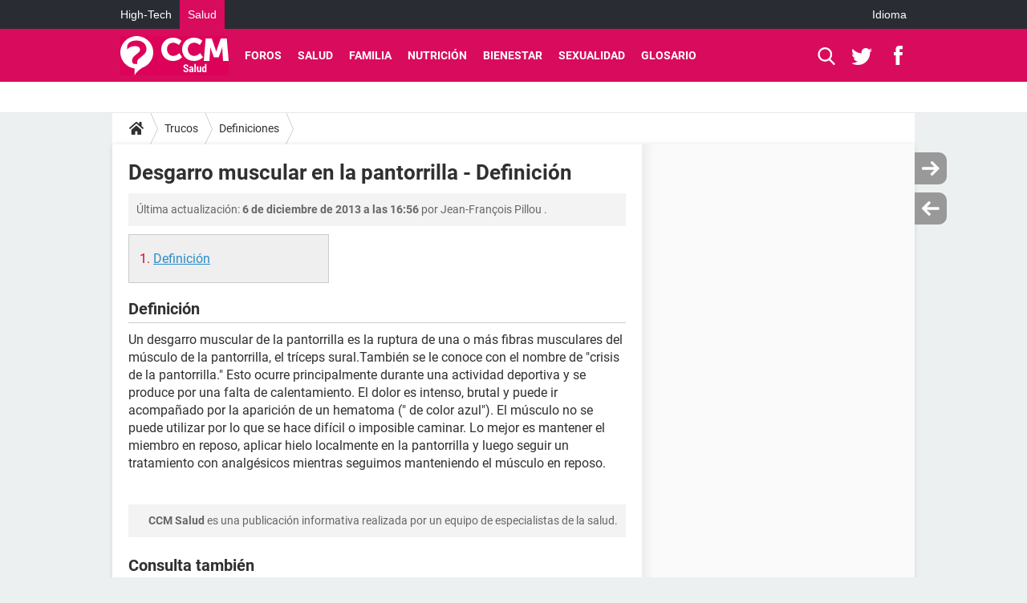

--- FILE ---
content_type: text/html; charset=UTF-8
request_url: https://salud.ccm.net/faq/9102-desgarro-muscular-en-la-pantorrilla-definicion
body_size: 13553
content:

<!--Akamai-ESI:PAGE:setreftime=1767994232/--><!DOCTYPE html>
<!--[if IE 8 ]> <html lang="es" dir="ltr" class="no-js ie8 lt-ie9 oldie"> <![endif]-->
<!--[if IE 9 ]> <html lang="es" dir="ltr" class="no-js ie9"> <![endif]-->
<!--[if gt IE 9]><!--> <html lang="es" dir="ltr"> <!--<![endif]-->

<head prefix="og: http://ogp.me/ns# fb: http://ogp.me/ns/fb#">
    <meta charset="utf-8">
    <meta http-equiv="X-UA-Compatible" content="IE=edge,chrome=1">
    <meta name="viewport" content="width=device-width, initial-scale=1.0" />

    <style>
        :root {
            --for-color-primary: #D90B5D;
            --for-color-primary--lighten: #f42376;
            --for-color-primary--darken: #c10a53;
        }
    </style>
    
    <title>Desgarro muscular en la pantorrilla - Definici&oacute;n - CCM Salud</title>

<script>
    var dataLayer = [{"appConfig":{"subContainers":["GTM-M7SKCCH"]},"ads.insertor":{"nodeSelector":"#jArticleInside"},"site":"salud.ccm.net","environnement":"production","pageType/screenType":"classique","sessionType":"nonConnectee","userStatus":"Anonyme","idArticle":"9102","author":"DRA. MARNET","ops":0,"level1":"divers","level2":"Definiciones","application":"faq","pageCategory":"article","theme":"Definiciones","country":"US","asnum":"16509"}];

            !function(e){"use strict";var t,n,o,r=function(){},s=Object.getOwnPropertyNames(window.console).reduce((function(e,t){return"function"==typeof console[t]&&(e[t]=r),e}),{}),a=function(){return s},i=e.console;if("object"==typeof e.JSON&&"function"==typeof e.JSON.parse&&"object"==typeof e.console&&"function"==typeof Object.keys){var c={available:["others.catch","others.show"],broadcasted:[]},u={available:["others.catch","others.show"]},d=(t=/^\s+(.*)\s+$/g,n=function(e){return Math.pow(9,e)},o=function(e){return parseInt((e.charCodeAt()<<9)%242)},{get:function(e){e=e.replace(t,"$1");for(var r=[0,0,0],s=0,a=0;s<e.length;s++)a=parseInt(s/r.length),r[s%3]+=parseInt(o(e[s])/n(a));for(s=0;s<r.length;s++)r[s]>255&&(r[s]=255);return r},toRGB:function(e){return"rgb("+e.join(",")+")"},visible:function(e){return e[0]>220||e[1]>220||e[2]>220?[0,0,0]:[255,255,255]}});e.getConsole=function(e){if("string"!=typeof e)throw"getConsole need a tag name (string)";var t=e.split(".");if(function(e){var t,n=e.split(".")[0];-1===c.available.indexOf(n)&&(c.available.push(n),(t=document.createEvent("CustomEvent")).initCustomEvent("getConsole.tag.available",0,0,n),document.dispatchEvent(t)),-1===u.available.indexOf(e)&&(u.available.push(e),(t=document.createEvent("CustomEvent")).initCustomEvent("getConsole.fulltag.available",0,0,n),document.dispatchEvent(t))}(e=t[0]),-1!==c.broadcasted.indexOf(e)){var n=function(e){var t=[],n=[];return e.forEach((function(e){t.push("%c "+e.name+" "),n.push("background-color:"+e.bgColor+";color:"+e.color+";border-radius:2px;")})),[t.join("")].concat(n)}(t.map((function(e){var t=d.get(e);return{name:e,color:d.toRGB(d.visible(t)),bgColor:d.toRGB(t)}}))),o=["log","warn","error","info","group","groupCollapsed","groupEnd"].reduce(((e,t)=>(e[t]=n.reduce(((e,t)=>e.bind(window.console,t)),window.console[t]),e)),{});return Object.keys(i).forEach((function(e){void 0===o[e]&&(o[e]=i[e])})),o}return a()},e.getConsole.tags=c,c.broadcasted=function(){try{var e=localStorage.getItem("getConsole");e=null===e?[]:JSON.parse(e)}catch(t){e=[]}return e}(),-1!==c.broadcasted.indexOf("others.catch")&&(e.console=e.getConsole("others.show"))}else e.getConsole=a}(window),logger={_buffer:[],log:function(){"use strict";this._buffer.push(arguments)}},function(e){"use strict";var t={domains:["hpphmfubhnbobhfs","bnb{po.betztufn","beoyt","epvcmfdmjdl","hpphmftzoejdbujpo","wjefptufq","s77ofu","ufbet","vosvmznfejb","tnbsubetfswfs","tljnsftpvsdft","{fcftupg","uumce","hpphmfbqjt","wjefpqmb{b","hpphmfbetfswjdft","fggfdujwfnfbtvsf","pvucsbjo","ubcppmb"],classes:"ufyuBe!BeCpy!qvc`411y361!qvc`411y361n!qvc`839y:1!ufyu.be!ufyuBe!Mjhbuvt!ufyu`be!ufyu`bet!ufyu.bet!ufyu.be.mjolt",event:{category:"pbt`mpbefe",action:"gbjm"}},n=e.getConsole("inObs"),o=0,r={},s=function(e,t){return t=t||1,e.split("").map((function(e){return String.fromCharCode(e.charCodeAt()+t)})).join("")},a=[];e.integrityObserver={state:{net:null,dom:null,perf:null},corrupted:0,listen:function(e){this.corrupted?e(this.state):a.push(e)},sendToListeners:function(){a.forEach(function(e){e(this.state)}.bind(this))},reportCorruption:function(){var e=function(){"undefined"!=typeof ga?ga("send",{hitType:"event",eventCategory:s(t.event.category,-1),eventAction:s(t.event.action,-1),nonInteraction:1}):setTimeout(e,100)};e()},reportListCorruption:function(){var e,t=[];for(e in this.state)this.state[e]&&t.push(e);t.length>0&&((new Image).src="https://lists.ccmbg.com/st?t="+encodeURIComponent(t.join(","))+"&d="+window.location.host.split(/\./).slice(0,-1).join("."))},reportChange:function(){this.sendToListeners(),this.reportCorruption()},init:function(){var e=function(e){return function(t){this.state[e]=t,t&&(!this.corrupted&&this.reportChange(),this.corrupted=1)}.bind(this)};!function(e){if("undefined"!=typeof MutationObserver){var n=document.createElement("div"),o=document.getElementsByTagName("html")[0],r={},a={childList:1,attributes:1,characterData:1,subtree:1},i=0,c=new MutationObserver((function(t){t.forEach((function(t){"style"===t.attributeName&&(c.disconnect(),"none"===t.target.style.display&&!e.called&&(e.called=1)&&e.call(r,1))}))})),u=new MutationObserver((function(t){t.forEach((function(t){try{if("childList"===t.type&&"HTML"===t.target.nodeName&&t.addedNodes.length&&"BODY"===t.addedNodes[0].nodeName&&!i){i=1,t.addedNodes[0].appendChild(n);var o=getComputedStyle(n);if(r=t.addedNodes[0],u.disconnect(),/Trident/.test(navigator.userAgent))return void setTimeout((function(){!e.called&&(e.called=1)&&e.call(r,0)}),50);setTimeout((function(){t.addedNodes[0].removeChild(n)}),60),c.disconnect(),e.call(t.addedNodes[0],"none"===o.getPropertyValue("display")||/url\("about:abp/.test(o.getPropertyValue("-moz-binding")))}}catch(e){}}))}));n.className=s(t.classes,-1),n.style.display="block",u.observe(o,a),c.observe(n,a)}else e.call(0,0)}(e.call(this,"dom")),function(e,a){if("undefined"!=typeof MutationObserver&&void 0!==URL.prototype){var i=document.getElementsByTagName("html")[0],c=0,u=new MutationObserver((function(i){i.forEach((function(i){try{var d,l,f,p="",g=new Date,h=function(){};if("childList"===i.type&&i.addedNodes.length&&void 0!==(d=i.addedNodes[0]).src&&("SCRIPT"===(p=d.nodeName)||"IFRAME"===p)){try{l=new URL(d.src),f=l&&l.host?l.host.split(/\./).slice(-2).shift():null}catch(e){}h=i.addedNodes[0].onerror,i.addedNodes[0].onerror=function(){try{n.warn("Missing script",d.src),!c&&f&&-1!==t.domains.indexOf(s(f))&&(new Date).getTime()-g.getTime()<1500&&(n.warn("Integrity violation on ",d.src," not observing anymore !"),u.disconnect(),c=1,e(1)),"function"==typeof h&&h.apply(this,Array.prototype.slice.call(arguments))}catch(e){}},"function"==typeof performance.getEntriesByType&&o<2&&"SCRIPT"===p&&-1!==t.domains.indexOf(s(f))&&(void 0===r[f]||"hpphmfubhnbobhfs"===s(f))&&(r[f]=1,i.addedNodes[0].addEventListener("load",(function(){-1===performance.getEntriesByType("resource").map((function(e){return e.name})).indexOf(d.src)&&2==++o&&(u.disconnect(),a(1))})))}}catch(e){}}))}));u.observe(i,{childList:1,attributes:1,characterData:1,subtree:1})}else e.call(0,0)}(e.call(this,"net"),e.call(this,"perf")),window.addEventListener("load",function(){this.reportListCorruption()}.bind(this))}},"function"==typeof Object.bind&&e.integrityObserver.init()}(window),function(e,t,n,o){"use strict";void 0===e._gtm&&(e._gtm={events:{on:[],ready:[],readyAll:[],trigger:function(e){this._trigger.push(e)},_trigger:[]},versions:{},onReady:[]}),void 0===e._gtm.versions&&(e._gtm.versions={}),e._gtm.versions.staticheader=1,e._gtm.state="loading";var r=dataLayer[0].appConfig,s=["GTM-N4SNZN"],a=r.subContainers||[],i=e.getConsole("GTM").log,c=function(e){if(void 0!==t.dispatchEvent){var n=null;"function"==typeof Event?n=new Event(e):(n=t.createEvent("Event")).initEvent(e,0,0),t.dispatchEvent(n)}},u=function(){u.state++,u.state===s.length&&(e._gtm.state="loaded",c("gtm.loaded"))},d=function(){e._gtm.state="error",c("gtm.error"),l.clearWorkspacesInfo(this)};u.state=0,s=s.concat(a),i("Loading sub containers:",a);var l={infoKey:"ccm_gtm_workspaces",workspacesInfo:{},fetchWorkspacesInfo:function(){try{this.workspacesInfo=this.getInfoFromQuerystring()||this.getInfoFromCookie()||{}}catch(e){console.error("Cannot get workspaces info.",e)}},parseWorkspacesInfo:function(e){for(var t={},n=e.split("|"),o=0;o<n.length;o++){var r=n[o].split("::");3===r.length&&(t[r[0]]={container:r[0],workspace:r[1],auth:r[2]})}return t},removeInfoFromQuerystring:function(){if(""===e.location.search)return"";for(var t=e.location.search.substring(1).split("&"),n=[],o=0;o<t.length;o++){t[o].split("=")[0]!==this.infoKey&&n.push(t[o])}return"?"+n.join("&")},generatePreviewQuery:function(e){try{var t=this.workspacesInfo[e];return t?(i("["+t.container+'] loading custom workspace "'+t.workspace+'"'),dataLayer[0].appConfig.previewWorkspaces=dataLayer[0].appConfig.previewWorkspaces||[],dataLayer[0].appConfig.previewWorkspaces.push(t),"&gtm_auth="+t.auth+"&gtm_preview="+t.workspace+"&gtm_cookies_win=x"):""}catch(t){return console.error('Cannot generate preview query for container "'+e+'"',t),""}},getInfoFromQuerystring:function(){for(var t=(e.location.search||"").substring(1).split("&"),n=0;n<t.length;n++){var o=t[n].split("=");if(decodeURIComponent(o[0])===this.infoKey)return this.parseWorkspacesInfo(decodeURIComponent(o[1]))}return null},getInfoFromCookie:function(){try{var t=e.document.cookie.match("(^|;) ?"+this.infoKey+"=([^;]*)(;|$)");if(t)return this.parseWorkspacesInfo(decodeURIComponent(t[2]))}catch(e){}return null},clearWorkspacesInfo:function(t){try{var n=t.getAttribute("data-id");if(this.workspacesInfo[n]){i('Cannot load container "'+n+'". Clearing cookie and querystring param...');var o=e.location.hostname.split("."),r=o.length;o=r>2&&"br"===o[r-1]&&"com"===o[r-2]?o.slice(-3).join("."):o.slice(-2).join("."),document.cookie=this.infoKey+"=; domain= "+o+"; path=/; expires=Thu, 01 Jan 1970 00:00:01 GMT;";var s=this.removeInfoFromQuerystring();e.location.search=s}}catch(e){console.error("Cannot clear workspaces info.",e)}}};l.fetchWorkspacesInfo();for(var f=0,p=s.length;f<p;++f){e[o]=e[o]||[],e[o].push({"gtm.start":(new Date).getTime(),event:"gtm.js"});var g=l.generatePreviewQuery(s[f]),h=t.getElementsByTagName(n)[0],m=t.createElement(n);m.async=1,m.onload=u,m.onerror=d,m.setAttribute("data-id",s[f]),m.src="https://www.googletagmanager.com/gtm.js?id="+s[f]+g,h.parentNode.insertBefore(m,h)}}(window,document,"script","dataLayer"),OAS_AD_BUFFER=[],OAS_AD=function(){OAS_AD_BUFFER.push(Array.prototype.slice.call(arguments))},function(e){"use strict";function t(t){t instanceof ErrorEvent&&e._gtm.errors.push({message:t.message,stack:t.error?t.error.stack:void 0,name:t.error?t.error.name:void 0,filename:t.filename,line:t.lineno,column:t.colno})}function n(t){t.reason instanceof Error?e._gtm.errors.push({message:t.reason.message,stack:t.reason.stack,name:t.reason.name,promise:1,filename:t.reason.filename,line:t.reason.lineno,column:t.reason.colno}):e._gtm.errors.push({message:t.reason,promise:1})}e._gtm=e._gtm||{},e._gtm.errors=[],e._gtm.errors.types=[],e._gtm.errors.types.push({type:"error",callback:t}),e.addEventListener("error",t),e._gtm.errors.types.push({type:"unhandledrejection",callback:n}),e.addEventListener("unhandledrejection",n)}(window);    

    dataLayer.push({"event":"app.config","appConfig":{"asl":{"sitepage":"\/faq","keywords":["parallaxeinfeed","definiciones","faq-9102","faq"]}}});
</script>


    <meta name="description" content="Un desgarro muscular de la pantorrilla es la ruptura de una o m&amp;aacute;s fibras musculares del m&amp;uacute;sculo de la pantorrilla, el tr&amp;iacute;ceps sural.Tambi&amp;eacute;n se le conoce con el nombre de &amp;quot;crisis de la pantorrilla.&amp;quot; Esto ocurre..." />
    <meta name="theme-color" content="#d90b5d" />
    <meta name="msapplication-TileColor" content="#d90b5d" />
    <meta name="msapplication-TileImage" content="https://astatic.ccmbg.com/sante-medecine.journaldesfemmes.fr_i18n/_skin/_univers/img/favicon/mstile-144x144.png?2" />
    <meta name="msapplication-config" content="https://astatic.ccmbg.com/sante-medecine.journaldesfemmes.fr_i18n/_skin/_univers/img/favicon/browserconfig.xml" />
    <meta name="robots" content="max-snippet:-1, max-image-preview:large, max-video-preview:15" />
    <meta name="referrer" content="always" />
    <meta name="googlebot" content="snippet,archive" />
    <meta property="og:image" content=""/>
    <meta property="og:type" content="website"/>
    <meta property="og:description" content="Un desgarro muscular de la pantorrilla es la ruptura de una o m&amp;aacute;s fibras musculares del m&amp;uacute;sculo de la pantorrilla, el tr&amp;iacute;ceps sural.Tambi&amp;eacute;n se le conoce con el nombre de &quot;crisis de la pantorrilla.&quot; Esto ocurre..."/>
    <meta property="og:title" content="Desgarro muscular en la pantorrilla - Definici&amp;oacute;n"/>
    <meta property="og:url" content="https://salud.ccm.net/faq/9102-desgarro-muscular-en-la-pantorrilla-definicion"/>
    <meta property="og:site_name" content="CCM Salud"/>
    <meta http-equiv="Content-Language" content="es"/>
    <meta property="atm" content="aHR0cHM6Ly9zYWx1ZC5jY20ubmV0L2ZhcS85MTAyLWRlc2dhcnJvLW11c2N1bGFyLWVuLWxhLXBhbnRvcnJpbGxhLWRlZmluaWNpb24=" />
    <link rel="canonical" href="https://salud.ccm.net/faq/9102-desgarro-muscular-en-la-pantorrilla-definicion" />
    
    <link rel="icon" href="https://astatic.ccmbg.com/sante-medecine.journaldesfemmes.fr_i18n/_skin/_univers/img/favicon/favicon-32x32.png?2" sizes="32x32" type="image/png" />
    <link rel="icon" href="https://astatic.ccmbg.com/sante-medecine.journaldesfemmes.fr_i18n/_skin/_univers/img/favicon/favicon-16x16.png?2" sizes="16x16" type="image/png" />
    <link rel="icon" href="https://astatic.ccmbg.com/sante-medecine.journaldesfemmes.fr_i18n/_skin/_univers/img/favicon/android-chrome-192x192.png?2" sizes="192x192" type="image/png" />
    <link rel="apple-touch-icon" href="https://astatic.ccmbg.com/sante-medecine.journaldesfemmes.fr_i18n/_skin/_univers/img/favicon/apple-touch-icon-57x57.png?2" sizes="57x57" />
    <link rel="apple-touch-icon" href="https://astatic.ccmbg.com/sante-medecine.journaldesfemmes.fr_i18n/_skin/_univers/img/favicon/apple-touch-icon-60x60.png?2" sizes="60x60" />
    <link rel="apple-touch-icon" href="https://astatic.ccmbg.com/sante-medecine.journaldesfemmes.fr_i18n/_skin/_univers/img/favicon/apple-touch-icon-72x72.png?2" sizes="72x72" />
    <link rel="apple-touch-icon" href="https://astatic.ccmbg.com/sante-medecine.journaldesfemmes.fr_i18n/_skin/_univers/img/favicon/apple-touch-icon-76x76.png?2" sizes="76x76" />
    <link rel="apple-touch-icon" href="https://astatic.ccmbg.com/sante-medecine.journaldesfemmes.fr_i18n/_skin/_univers/img/favicon/apple-touch-icon-114x114.png?2" sizes="114x114" />
    <link rel="apple-touch-icon" href="https://astatic.ccmbg.com/sante-medecine.journaldesfemmes.fr_i18n/_skin/_univers/img/favicon/apple-touch-icon-120x120.png?2" sizes="120x120" />
    <link rel="apple-touch-icon" href="https://astatic.ccmbg.com/sante-medecine.journaldesfemmes.fr_i18n/_skin/_univers/img/favicon/apple-touch-icon-144x144.png?2" sizes="144x144" />
    <link rel="apple-touch-icon" href="https://astatic.ccmbg.com/sante-medecine.journaldesfemmes.fr_i18n/_skin/_univers/img/favicon/apple-touch-icon-152x152.png?2" sizes="152x152" />
    <link rel="apple-touch-icon" href="https://astatic.ccmbg.com/sante-medecine.journaldesfemmes.fr_i18n/_skin/_univers/img/favicon/apple-touch-icon-180x180.png?2" sizes="180x180" />
    <link rel="preload" href="https://astatic.ccmbg.com/ccmcms_commentcamarche/dist/external/fonts/Roboto-Gfonts-Regular.woff2" crossorigin as="font" />
    <link rel="preload" href="https://astatic.ccmbg.com/ccmcms_commentcamarche/dist/external/fonts/Roboto-Gfonts-Bold.woff2" crossorigin as="font" />
        <link rel="manifest" href="https://astatic.ccmbg.com/sante-medecine.journaldesfemmes.fr_i18n/_skin/_univers/img/favicon/manifest.json"  />
    <link rel="mask-icon" href="https://astatic.ccmbg.com/sante-medecine.journaldesfemmes.fr_i18n/_skin/_univers/img/favicon/safari-pinned-tab.svg?2" color="#d90b5d" />
    
<link rel="stylesheet" media="all" href="https://astatic.ccmbg.com/www.commentcamarche.net_i18n/dist/app/css/chunks/site_sante_inter.5a1b3163ca64f1bacdc7.css" /><link rel="stylesheet" media="all" href="https://astatic.ccmbg.com/www.commentcamarche.net_i18n/dist/app/css/chunks/skin_legacy.8bc71bbd4e6a7a2994c0.css" />

<script type="application/ld+json">{"@context":"https://schema.org","@type":"WebPage","breadcrumb":{"@type":"BreadcrumbList","itemListElement":[{"@type":"ListItem","position":1,"name":"Inicio","item":"https://salud.ccm.net/"},{"@type":"ListItem","position":2,"name":"Trucos","item":"https://salud.ccm.net/faq/"},{"@type":"ListItem","position":3,"name":"Definiciones","item":"https://salud.ccm.net/faq/definiciones-48"}]},"name":"Desgarro muscular en la pantorrilla - Definici&amp;oacute;n - CCM Salud","url":"https://salud.ccm.net/faq/9102-desgarro-muscular-en-la-pantorrilla-definicion"}</script>
    </head>

<body class="flex-layout ntw_ccmms">
    <div class="jOverlay overlay"></div>
    <a name="top"></a>
    
    <div id="ctn_x02"><div id="ba_x02" class="ba x02"><script>OAS_AD("x02");</script></div></div>
    <div id="tt" style="display:none">
        <div id="tttop"></div>
        <div id="ttcont"></div>
        <div id="ttbot"></div>
    </div>
    <span class="tooltips" style="display:none" id="ntt"><span id="nttcont"></span><span class="arrowDown"></span></span>

    <div id="oasLayout" class="layout--flexbox">

        <img src="https://akm-static.ccmbg.com/a/aHR0cDovL3NhbHVkLmNjbS5uZXQvZmFxLzkxMDItZGVzZ2Fycm8tbXVzY3VsYXItZW4tbGEtcGFudG9ycmlsbGEtZGVmaW5pY2lvbg==/alpha.png" style="position: absolute;"><header class="ccm_header--rwd jHeader" data-cookie-prefix="">
    <div class="ccm_header__top">
      <div class="layout">
        <span data-target="jMenuBox" class="jDropBtn jDropMenuBtn ccm_header__click_trigger">
          <span>Menu</span>
          <svg viewBox="0 0 440.307 440.307" class="svg_icon svg_icon--cross">
              <g fill="#fff" class="svg_icon_g">
                  <polygon points="440.307,58.583 381.723,0 220.153,161.57 58.584,0 0,58.583 161.569,220.153 0,381.723 58.584,440.307    220.153,278.736 381.723,440.307 440.307,381.723 278.736,220.153"/>
              </g>
          </svg>
        </span>
          <a href="https://salud.ccm.net/" class="app_logo">
              <img width="113" height="41" class="ccmcss_rwd_header__logo" src="https://astatic.ccmbg.com/www.commentcamarche.net_i18n/_skin/assets/img/logos/ms--es.svg" alt="CCM Salud">
          </a>
          <nav id="jMainNav" class="ccm_header__nav jDropBox jMenuBox" role="navigation">
            <ul id="mmenu_ul_id">
                <li class="ccm_ico_home">
                <a href="https://salud.ccm.net/">
                    <span>Inicio</span>
                </a>
                <div class="ccm_submenu">
                                    </div>
            </li>
                    <li>
                <a href="/forum/">Foros</a>
                            </li>
                        <li>
                <a href="/faq/salud-5">Salud</a>
                            </li>
                        <li>
                <a href="/faq/bebe-14">Familia</a>
                            </li>
                        <li>
                <a href="/faq/nutricion-22">Nutrici&oacute;n</a>
                            </li>
                        <li>
                <a href="/faq/deporte-y-salud-29">Bienestar</a>
                            </li>
                        <li>
                <a href="/faq/sexologia-11">Sexualidad</a>
                            </li>
                        <li>
                <a href="/faq/fichas-de-salud-47">Glosario</a>
                            </li>
            </ul>
              <p>
                <a href="https://salud.ccm.net/forum/new" class="ico--new btn--size-xl btn--size-full btn--bg-channel" id="create_new_question">Haz una pregunta</a>
              </p>
          </nav>
          <div class="ccm_header__right">
            <ul>
                <li class="ccm_header__btn_search">
                  <a href="javascript:void(0)" data-target="jSearchBox" class="jDropBtn">
                    <svg viewBox="-281 404.9 32 32" class="svg_icon svg_icon--search"><path class="svg_icon_g" d="M-280 432.1c-1.2 1.1-1.3 2.9-.2 4s2.9 1 4-.2l6.4-7.6c.7-.8 1-1.6 1-2.3 2.1 1.8 4.8 2.9 7.8 2.9 6.6 0 12-5.4 12-12s-5.4-12-12-12-12 5.4-12 12c0 3 1.1 5.7 2.9 7.8-.7 0-1.5.3-2.3 1l-7.6 6.4zm11-15.2c0-4.4 3.6-8 8-8s8 3.6 8 8-3.6 8-8 8-8-3.6-8-8z"></path></svg>
                  </a>
                </li>
            </ul>
        </div>
      </div>

    </div>

    <div class="ccm_header__search jDropBox jSearchBox">
        <form action="https://salud.ccm.net/search/index" method="get" id="jContentSearchForm" role="search">
            <fieldset>
                <legend>Buscar</legend>
                <input placeholder="Buscar" name="q" value="" type="search">
                <button type="submit" class="ccm_ico--search"></button>
            </fieldset>
        </form>
        <div class="jDropBoxOverlay ccm_header__overlay"></div>
    </div>

    <div class="ccm_header__login jDropBox jLoginBox">
    <div class="ccm_header__overlay jDropBoxOverlay"></div>
  </div>
</header>

<header role="banner" class="ccm_header ccm_header--new">
    <div class="ccm_top_bar">
    <div class="layout">
                    <div role="main" class="layout_main">
                <ul class="ccmNetwork">
                                    <li>
                        <a href="https://es.ccm.net">
                            High-Tech                        </a>
                    </li>
                                        <li class="selected">
                        <a href="/">
                            Salud                        </a>
                    </li>
                                    </ul>
            </div>
                    <div class="layout_right"><ul class="ccm_top_nav">
    <li id="language" class="ccm_usermenu_language">
        <a href="javascript:void(0);" class="ccm_usermenu_language__btn">Idioma</a>

        <div class="ccm_box_hover">
            <ul>
                                    <li>
                        <a href="https://salud.ccm.net"
                           lang="es">Español</a>
                    </li>
                                    <li>
                        <a href="https://saude.ccm.net"
                           lang="pt">Português</a>
                    </li>
                                    <li>
                        <a href="https://magazinedelledonne.it"
                           lang="it">Italiano</a>
                    </li>
                            </ul>
        </div>
    </li>
</ul>
</div>
    </div>
</div>
    <div class="ccm_middle_bar">
        <div class="layout">
            <div class="ccm_logo_ccm">
                <a href="https://salud.ccm.net/" title="CCM Salud">
                    <img width="113" height="41"
                         src="https://astatic.ccmbg.com/www.commentcamarche.net_i18n/_skin/assets/img/logos/ms--es.svg"
                         alt="CCM Salud"
                    />
                </a>
            </div>
            <div class="ccm_social_header">
                <a id="jSearchBt" href="javascript:void(0)" class="ccm_ico--search"></a>

                                     <a href="https://twitter.com/ccmsalud" target="_blank" rel="noopener noreferrer" class="ccm_ico--twitter ccm_social_header__tw">
                         <img src="https://astatic.ccmbg.com/www.commentcamarche.net_i18n/_skin/_common/img/shim.gif"
                              alt="CCM Salud / Twitter"
                              title="CCM Salud / Twitter"
                              width="1"
                              height="1" />
                     </a>
                
                                    <a href="https://www.facebook.com/CCM.Salud" target="_blank" rel="noopener noreferrer" class="ccm_ico--facebook ccm_social_header__fb">
                        <img src="https://astatic.ccmbg.com/www.commentcamarche.net_i18n/_skin/_common/img/shim.gif"
                             alt="CCM Salud / Facebook"
                             title="CCM Salud / Facebook"
                             width="1"
                             height="1" />
                    </a>
                
                
                
                <div id="jSearchForm" class="ccm_header_form">
                     <form action="https://salud.ccm.net/search/index"
                           method="get" class="headerFooter" data-inputupdate="true">
                         <fieldset>
                             <legend>Buscar</legend>
                             <input type="text"
                                    placeholder="Buscar"
                                    class="ccm_search"
                                    name="q"
                                    id="searchform_input"
                                                              >
                             <input type="hidden" value="0" name="already_focused" id="searchform_focused">
                             <input type="submit" value="OK" class="ccm_submit">
                         </fieldset>
                     </form>
                </div><!-- /ccm_header_form -->
            </div>
            <nav id="ccm_nav" role="navigation">
               <div id="ccm_scroller">
                   <div class="layout_ct">

                       <ul id="mmenu_ul_id">
        <li class="ccm_ico_home">
        <a href="https://salud.ccm.net/">
            <span>Inicio</span>
        </a>
        <div class="ccm_submenu">
                    </div>
    </li>
        <li>
        <a href="/forum/">Foros        </a>
            </li>
            <li>
        <a href="/faq/salud-5">Salud        </a>
            </li>
            <li>
        <a href="/faq/bebe-14">Familia        </a>
            </li>
            <li>
        <a href="/faq/nutricion-22">Nutrici&oacute;n        </a>
            </li>
            <li>
        <a href="/faq/deporte-y-salud-29">Bienestar        </a>
            </li>
            <li>
        <a href="/faq/sexologia-11">Sexualidad        </a>
            </li>
            <li>
        <a href="/faq/fichas-de-salud-47">Glosario        </a>
            </li>
        </ul>
                    </div>
               </div>
                          </nav>
       </div>
   </div><!-- /ccm_middle_bar -->
</header>


        
                    <div class="app_layout_header">
                <div class="ccmcss_oas_top" data-adstrad="Publicidad">
                    
    <div id="ctn_top"><div id="ba_top" class="ba top"><script>OAS_AD("Top");</script></div></div>
                </div>

            </div>
        
        <div class="app_layout">

            <section class="app_layout_top">
    <div class="forum_breadcrumb__wrapper" id="jBreadcrumb">
    
    <nav class="cp_breadcrumb">
        <ul class="cp_breadcrumb__list">
                            <li class="cp_breadcrumb__item cp_breadcrumb__item--home">
                                <a href="https://salud.ccm.net/"
                >
                <svg xmlns="http://www.w3.org/2000/svg" viewBox="0 0 18 16" width="18" height="16" class="cp_breadcrumb__ico--home"><path fill="currentColor" d="M8.934 4.398 2.812 9.77a.163.163 0 0 1-.006.034.165.165 0 0 0-.005.034v5.439a.72.72 0 0 0 .202.51.637.637 0 0 0 .48.215H7.57v-4.35h2.726V16h4.089a.636.636 0 0 0 .479-.215.72.72 0 0 0 .202-.51V9.837a.168.168 0 0 0-.01-.068L8.934 4.4Z"/><path fill="currentColor" d="M17.876 7.402 15.43 5.247V.415a.381.381 0 0 0-.1-.273.337.337 0 0 0-.257-.106H12.93a.338.338 0 0 0-.257.106.382.382 0 0 0-.1.273v2.309L9.849.308A1.256 1.256 0 0 0 9 0c-.327 0-.61.103-.848.308L.124 7.402a.351.351 0 0 0-.123.255.4.4 0 0 0 .078.278l.693.876c.06.071.137.115.234.13.09.009.179-.02.268-.082L9 2.025l7.726 6.834c.06.055.138.082.235.082h.033a.375.375 0 0 0 .235-.13l.692-.876a.4.4 0 0 0 .078-.279.352.352 0 0 0-.123-.254Z"/></svg>
                </a>
    
                </li>
                            <li class="cp_breadcrumb__item">
                                <a href="https://salud.ccm.net/faq/"
                >
                Trucos
                </a>
    
                </li>
                            <li class="cp_breadcrumb__item">
                                <a href="https://salud.ccm.net/faq/definiciones-48"
                >
                Definiciones
                </a>
    
                </li>
                    </ul>
    </nav>

    </div>
</section>
                        
            <div class="app_layout_ct">
                <div class="app_layout_ct__1">
                                        <div class="app_layout_ct__2">
                                                <div role="main" class="app_layout_main">
                            <div id="InfMsgDiv">
    </div>
<div class="ccm_page--faq" itemscope="" itemtype="https://schema.org/Article">
            <div itemprop="author" itemscope itemtype="https://schema.org/Person">
            <meta itemprop="name" content="DRA. MARNET" />
        </div>
        
        <link itemprop="mainEntityOfPage" href="https://salud.ccm.net/faq/9102-desgarro-muscular-en-la-pantorrilla-definicion" />

        <div itemprop="publisher" itemscope itemtype="https://schema.org/Organization">

                        <div itemprop="logo" itemscope itemtype="https://schema.org/ImageObject">
                <meta itemprop="url" content="https://astatic.ccmbg.com/sante-medecine.journaldesfemmes.fr_i18n/_skin/_univers/img/favicon/apple-touch-icon-180x180.png?2">
                <meta itemprop="width" content="180">
                <meta itemprop="height" content="180">
            </div>
                        <meta itemprop="name" content="CCM Salud"/>

        </div>

        
    <div class="container jStickyHeightContent" id="jArticleContent">
        <div id="jOverlay" style="display:none" class="loaderAjax"></div>
                <header>
                <a name="topedit" style="float:left;visibility:hidden;"></a>
                    <h1 id="jArticleTitle" itemprop="headline">
                Desgarro muscular en la pantorrilla - Definici&oacute;n            </h1>
        </header>
                <div class="content__wrapper">
            <div class="content__metadata dontPrint">
    &Uacute;ltima actualizaci&oacute;n: <time itemprop="dateModified datePublished" datetime="2013-12-06T16:56:31+0100"> 6 de diciembre de 2013 a las 16:56</time>    por 
            <span class=" generated-token jTokenGenerator" data-token="L3Byb2ZpbGUvdXNlci9KZWZm" >Jean-François Pillou</span>
    .
</div>
            <div id="jArticleInside" class="typo_content typo_content--img">
                <!--CCMNOINDEX-->
<div id="toc" class="toc">
<ul>
<li><a href="#definition">Definici&oacute;n</a></li>
</ul>

</div>

<h2 id="definition">Definici&oacute;n</h2>
<p>
Un desgarro muscular de la pantorrilla es la ruptura de una o m&aacute;s fibras musculares del m&uacute;sculo de la pantorrilla, el tr&iacute;ceps sural.Tambi&eacute;n se le conoce con el nombre de "crisis de la pantorrilla." Esto ocurre principalmente durante una actividad deportiva y se produce por una falta de calentamiento. El dolor es intenso, brutal y puede ir acompa&ntilde;ado por la aparici&oacute;n de un hematoma (" de color azul"). El m&uacute;sculo no se puede utilizar por lo que se hace dif&iacute;cil o imposible caminar. Lo mejor es mantener el miembro en reposo, aplicar hielo localmente en la pantorrilla y luego seguir un tratamiento con analg&eacute;sicos mientras seguimos manteniendo el m&uacute;sculo en reposo.<!--es:salud.ccm.net/faq/8971-desgarro-muscular--><!--fr:sante-medecine.commentcamarche.net/faq/8361---></p>
            </div>

            <footer class="content__footer">
                <div class="ccm_author">
    <strong>CCM Salud</strong> es una publicación informativa realizada por un equipo de especialistas de la salud.
</div>
            </footer>

        </div><!--content__wrapper-->
    </div><!-- container -->
    



    <div class="noTargetBlank ad_wrapper jATColMiddlePreSimili jAP2" ></div>
            <div class="dontPrint oas_simili">
                <a name="simili_main"></a>
                <div id="simili_container">
                    <div id="simili_title">
                        <span class="oas_simili--title">
                            Consulta también                        </span>
                    </div>
                    <div id="simili" class="simili_wrapper">
    <a name="simili"></a>
    <div class="hidelast">
                <ul>
            <li>
                    
            <span class="similiSearch ftBlue ftUnderline generated-token jTokenGenerator" data-token="aHR0cHM6Ly9zYWx1ZC5jY20ubmV0L3MvRGVzZ2Fycm8rbXVzY3VsYXIrZW4rbGErcGFudG9ycmlsbGErLStEZWZpbmljaSUyNUMzJTI1QjNuP3FsYyNrPTc2MjcxZDVjYWQzMGZiYjk0MGIzN2IzNDhjMDcwN2Nj" >Desgarro muscular en la pantorrilla - Definici&oacute;n</span>
    
                            </li>
                            <li>
                       
            <a class="ftUnderline ftBlue" href="https://salud.ccm.net/faq/7707-desgarro-muscular-sintomas-y-tratamiento" >Desgarro muscular sintomas</a>
                        <span class="ftGrey3 simili_section"> - <a href="https://salud.ccm.net/faq/glosario-47">Fichas prácticas -Glosario</a> </span>
                </li>
                               <li>
                       
            <a class="ftUnderline ftBlue" href="https://salud.ccm.net/faq/19092-pantorrilla-definicion" >Cu&aacute;l es la pantorrilla</a>
                        <span class="ftGrey3 simili_section"> - <a href="https://salud.ccm.net/faq/definiciones-48">Fichas prácticas -Definiciones</a> </span>
                </li>
                               <li>
                       
            <a class="ftUnderline ftBlue" href="https://salud.ccm.net/faq/19083-musculo-definicion" >Definicion de musculos</a>
                        <span class="ftGrey3 simili_section"> - <a href="https://salud.ccm.net/faq/definiciones-48">Fichas prácticas -Definiciones</a> </span>
                </li>
                               <li>
                       
            <a class="ftUnderline ftBlue" href="https://salud.ccm.net/faq/7460-dolor-en-la-pantorrilla-sintomas" >Dolor en la pantorrilla</a>
                        <span class="ftGrey3 simili_section"> - <a href="https://salud.ccm.net/faq/glosario-47">Fichas prácticas -Glosario</a> </span>
                </li>
                               <li>
                       
            <a class="ftUnderline ftBlue" href="https://salud.ccm.net/faq/24748-elongacion-muscular-causas-sintomas-tratamiento-y-prevencion" >Elongacion muscular</a>
                        <span class="ftGrey3 simili_section"> - <a href="https://salud.ccm.net/faq/bienestar-29">Fichas prácticas -Bienestar</a> </span>
                </li>
                       </ul>
    </div>
</div>
                </div>
            </div>
            
    <div id="ctn_intext"><div id="ba_intext" class="ba intext"><script>OAS_AD("Intext");</script></div></div>
    



    <div class="noTargetBlank ad_wrapper jATColMiddle jAP1" ></div>
    






    <div class="ccm_pugoo__sponso">
        <ins class="adsbygoogle sfadslot_1"
             style="display:inline-block;"
                
            data-language="es"
            data-ad-client="pub-3295671961621260"
            data-ad-slot="1620199525"
        >
        </ins>
    </div>
<div class="content__licence dontPrint">
    El documento « Desgarro muscular en la pantorrilla - Definici&oacute;n » se encuentra disponible bajo una licencia <a href="/contents/683-informacion-de-copyright">Creative Commons</a>. Puedes copiarlo o modificarlo libremente. No olvides citar a <a href="salud.ccm.net">CCM Salud</a> (<a href="salud.ccm.net">salud.ccm.net</a>) como tu fuente de información.
</div>

<div class="ccmcss_paginator ccmcss_paginator--button">
    
                
        <div class="ccmcss_paginator_prev">
            <a href="/faq/9101-hemiplejia-definicion" rel="nofollow" class="ccm_ico--previous" rel="prev" title="Hemiplejia - Definici&oacute;n">
                Hemiplejia - Definici&oacute;n
            </a>
        </div>
    
    
                
        <div class="ccmcss_paginator_next">
            <a href="/faq/9103-cifosis-dorsal-definicion" rel="nofollow" class="ccm_ico--next" rel="next" title="Cifosis dorsal - Definici&oacute;n">
                Cifosis dorsal - Definici&oacute;n
            </a>
        </div>
    </div><script async defer src="//assets.pinterest.com/js/pinit.js"></script>

</div>
                        </div>
                    </div>
                </div>

                <div class="app_layout_right jLayoutRight">
            <div class="sticky-wrapper" id="jSidebarSticky">

            <div id="sticky1" class="sticky-zone">
                <div class="sticky-element">
                    
<div class="ad_right noTargetBlank">
    <div id="ctn_right"><div id="ba_right" class="ba "><script>OAS_AD("Right");</script></div></div>
</div>

                </div>
            </div>
            <div id="sticky2" class="sticky-zone">
                <div class="sticky-element">
                    
<div class="ad_right noTargetBlank">
    <div id="ctn_position2"><div id="ba_position2" class="ba position2"><script>OAS_AD("Position2");</script></div></div>
</div>
                </div>
            </div>
            <div id="sticky3" class="sticky-zone">
                <div class="sticky-element">
                    
<div class="box_aside dontPrint jAsideBox" id="similibox">
    <header class="jBoxTitle">
        <div class="box_aside__actions">
            <button class="ccm_ico--dropdown arrowDown jAsideBoxHideLink"></button>
        </div>
        <span class="box_aside__title">Consulta también</span>
    </header>
    <div class="box_aside__content jAsideBoxContent" id ="simili_cnt" >
        <ul class="box_aside__disc">
                        <li><a href="https://salud.ccm.net/forum/affich-1000677-pequeno-desgarro-de-frenillo-del-pene">Desgarro de frenillo</a></li>
                       <li><a href="https://salud.ccm.net/faq/19196-lesiones-de-los-meniscos-tratamiento-medico">Desgarro de menisco antiinflamatorio no esteroideo</a></li>
                       <li><a href="https://salud.ccm.net/faq/9104-relajante-muscular-definicion">Relajante muscular</a></li>
                       <li><a href="https://salud.ccm.net/faq/13955-hipertonia-muscular-definicion">Hipertonia muscular</a></li>
                       <li><a href="https://salud.ccm.net/faq/21536-tension-muscular-definicion">Tension muscular</a></li>
                   </ul>
    </div>
</div>
<div class="ad_right noTargetBlank">
    <div id="ctn_position1"><div id="ba_position1" class="ba position1"><script>OAS_AD("Position1");</script></div></div>
</div>
                </div>
            </div>
        </div>
        



    <div class="noTargetBlank ad_wrapper jATColRight jAP1" ></div>

</div>

                <div class="newLoading" style="display:none">
                    <div class="loaderNew"></div>
                </div>
            </div>

            <div id="jGoTop" class="ccm_go_top">
    <a href="#top"></a>
</div>

<div id="jGoPrev" class="ccm_go_prev" style="display: block;">
    <a href="/faq/9101-hemiplejia-definicion">
        <span>Hemiplejia - Definici&oacute;n</span>
    </a>
</div>

<div id="jGoNext" class="ccm_go_next" style="display: block;">
    <a href="/faq/9103-cifosis-dorsal-definicion" title="">
        <span>Cifosis dorsal - Definici&oacute;n</span>
    </a>
</div>
        </div>

        <footer role="contentinfo" class="ccmcss_footer ccmcss_footer--dark">
    <div class="layout">
        <ul class="toolLinks">
                        <li><a href="/contents/1637-quienes-somos">Equipo</a></li>
                        <li><a href="/contents/ccmguide/cgu-conditions-generales.php3">Condiciones de uso</a></li>
                        <li><a href="/contents/678-tratamiento-de-datos-personales-ccm">Política de privacidad</a></li>
                        <li><a href="https://salud.ccm.net/contact/">Contacto</a></li>
                        <li><a href="/contents/150-ccm-salud-aviso-legal">Aviso legal</a></li>
                    </ul>

        <div class="logo">
            <a title="CCM Benchmark Group" href="https://www.ccmbenchmark.com/" target="_blank">
                <img src="https://astatic.ccmbg.com/www.commentcamarche.net_i18n/_skin/assets/img/footer/logo-groupe.svg" alt="CCM Benchmark Group" height="49" width="212" loading="lazy">
            </a>
        </div>
                <p class="foot_links">
                    </p>
    </div>
</footer>
    <div class="ccm_moderation" id="modo_div_new" style="display: none;"></div>
    <script type="application/x-microTemplate" id="template_ba_native_atf">
    <aside class="app_edito_na app_edito_na--above" data-sponsor="${sponsoredBy}" id="${id}">
        <span class="adchoice_ctn"></span>
        <a href="${link}" target="_blank" rel="noopener noreferrer">
            <h4 class="app_edito_title_2">${title}</h4>
            <button class="app_edito_btn">${cta}</button>
        </a>
    </aside>
</script>

<script type="application/x-microTemplate" id="template_ba_native_mtf">
    <aside class="app_edito_na app_edito_na--inside" data-sponsor="${sponsoredBy}" id="${id}">
        <span class="adchoice_ctn"></span>
        <a href="${link}" target="_blank" rel="noopener noreferrer">
            <span class="app_edito_na__img" style="background-image:url('${image}')"></span>
            <div>
                <h4 class="app_edito_title_2">${title}</h4>
                <p>
                    ${description}
                </p>
                <button class="app_edito_btn">${cta}</button>
            </div>
        </a>
    </aside>
</script>

<script type="application/x-microTemplate" id="template_ba_native_btf">
    <aside class="app_edito_na app_edito_na--inside" data-sponsor="${sponsoredBy}" id="${id}">
        <span class="adchoice_ctn"></span>
        <a href="${link}" target="_blank" rel="noopener noreferrer">
            <span class="app_edito_na__img" style="background-image:url('${image}')"></span>
            <div>
                <h4 class="app_edito_title_2">${title}</h4>
                <p>
                    ${description}
                </p>
                <button class="app_edito_btn">${cta}</button>
            </div>
        </a>
    </aside>
</script>
<script type="text/javascript"> $data = {"app":{"domain":"salud.ccm.net","recaptchaHard":1,"autoSuggestTitle":"Estos contenidos te pueden interesar","autoSuggestSectionType":{"user":4,"forum":1},"lang":"ES","ckeditorLang":"es","ckeditorCss":"https:\/\/astatic.ccmbg.com\/www.commentcamarche.net_i18n\/dist\/app\/css\/chunks\/cssCkeditor.ad8f2b120973fe7a6dd3.css","siteUrl":"https:\/\/salud.ccm.net","recaptcha_key":"6LdoYk4iAAAAAN-MUc31o3itJ5o7Yi3yM4i5gaA5","connected":false,"trusted":false,"categorySelector":{"selectAPI":"\/forum\/categorySelector\/xhr\/selected","selectMultiAPI":"\/forum\/categorySelector\/xhr\/selectedMultiLines"}},"common":{"staticHost":"https:\/\/astatic.ccmbg.com"},"services":{"fancybox":{"start":true}}};</script><script type="application/x-jet-extend" data-target="jQuery.jet.env.packager" data-priority="1" data-load="init">https://ajax.googleapis.com/ajax/libs/jquery/3.3.1/jquery.min.js</script><script src="https://ajax.googleapis.com/ajax/libs/jquery/3.3.1/jquery.min.js" crossorigin="anonymous" type="text/javascript"></script>
<script src="https://astatic.ccmbg.com/www.commentcamarche.net_i18n/dist/app/js/chunks/app.c313d075d9061b5efc39.js" crossorigin="anonymous" type="text/javascript"></script>
<script src="https://astatic.ccmbg.com/www.commentcamarche.net_i18n/dist/app/js/commons.4370bfc5aee8426aecab.js" crossorigin="anonymous" type="text/javascript"></script>
<script src="https://astatic.ccmbg.com/www.commentcamarche.net_i18n/dist/app/js/chunks/start.9b5c3dfafc1ef8bc1846.js" crossorigin="anonymous" type="text/javascript"></script>
<script src="https://astatic.ccmbg.com/www.commentcamarche.net_i18n/dist/app/js/chunks/skin.e5c1de7f20bfa6a3b59e.js" crossorigin="anonymous" type="text/javascript"></script>
<script src="https://astatic.ccmbg.com/www.commentcamarche.net_i18n/dist/app/js/chunks/responsive.2a247b43bc57a5c32f12.js" crossorigin="anonymous" type="text/javascript"></script>
<script src="https://astatic.ccmbg.com/www.commentcamarche.net_i18n/dist/app/js/chunks/headermobile.7ba0ee7a25e0a4951bad.js" crossorigin="anonymous" type="text/javascript"></script>
<script src="https://astatic.ccmbg.com/www.commentcamarche.net_i18n/dist/app/js/chunks/legacyHeader.7836546698afdb188f82.js" crossorigin="anonymous" type="text/javascript"></script>
<script src="https://astatic.ccmbg.com/www.commentcamarche.net_i18n/dist/app/js/chunks/contentsFaq.858ac8b38339830b7de2.js" crossorigin="anonymous" type="text/javascript"></script>
<script src="https://astatic.ccmbg.com/www.commentcamarche.net_i18n/dist/app/js/chunks/end.9a650ee133d1da7551b7.js" crossorigin="anonymous" type="text/javascript"></script>
<script>
(function ($) {
		"use strict";

	typeof $ !== 'undefined'
	&& typeof $.jet !== 'undefined'
	&& $.jet.started === false
	&& $(document).trigger('start', [$.extend(true, {},
		{
			services : {
				tipsy : { start : false }
				, fancybox : _$('$data.services')._.fancybox
				, goTop : { start : false }
				, inRead : { start : true }
				, inputDefault : { start : false }
				, videoOnScroll : {
					options : {
						forceStart : window.document.URL.match(/#.*?ID=([-a-z0-9\.]+).*?&module=([a-z]+)/) !== null
					}
				}
			}
		}
		, $data)]
	);
})(jQuery);
</script>
                <style type="text/css">
                    /* place fancybox 150px from top of the viewport */
                    div#fancybox-wrap {z-index: 2147483644 !important;}
                    .fancybox-title {top: -36px !important}
                </style>
                        <script src="https://astatic.ccmbg.com/www.commentcamarche.net_i18n/dist/app/js/chunks/delayedTokenGenerator.ad55b8f1da8852163ccf.js?2" type="text/javascript" crossorigin="anonymous"></script>
    </div>
    <div class="loader-bouncing--wrapper" id="jLoaderBouncing">
        <div></div>
        <div></div>
        <div></div>
    </div>

    <svg width="0" height="0" style="position:absolute;top:0;left:0;" xmlns="http://www.w3.org/2000/svg">
    <symbol viewBox="0 0 576 512" id="badge-ambassador">
        <path fill="currentColor" d="M316.9 18c-5.3-11-16.5-18-28.8-18s-23.4 7-28.8 18L195 150.3 51.4 171.5c-12 1.8-22 10.2-25.7 21.7s-.7 24.2 7.9 32.7L137.8 329l-24.6 145.7c-2 12 3 24.2 12.9 31.3s23 8 33.8 2.3l128.3-68.5 128.3 68.5c10.8 5.7 23.9 4.9 33.8-2.3s14.9-19.3 12.9-31.3L438.5 329l104.2-103.1c8.6-8.5 11.7-21.2 7.9-32.7s-13.7-19.9-25.7-21.7l-143.7-21.2L316.9 18z"/>
    </symbol>
</svg>
        
</body>
</html>


<!--Akamai-ESI:PAGE:finalreftime=1767994232/-->

    
    
<!--Akamai-ESI:PAGE:If-Modified-Since=/-->
<!--Akamai-ESI:PAGE:Last-Modified=Fri, 09 Jan 2026 21:30:32 GMT/-->
